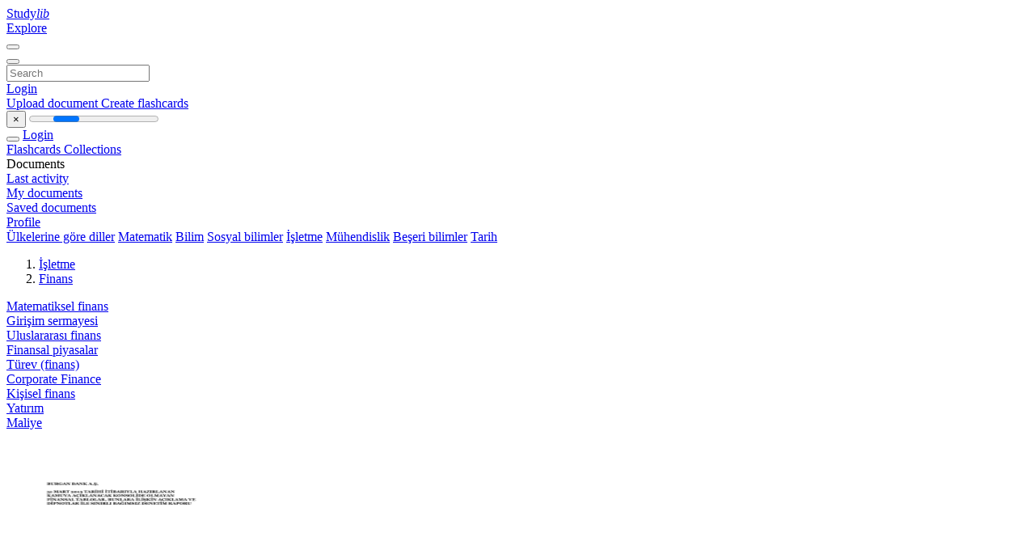

--- FILE ---
content_type: text/html;charset=UTF-8
request_url: https://studylibtr.com/catalog/%C4%B0%C5%9Fletme/Finans/240
body_size: 7809
content:




















































<!DOCTYPE html>
<html lang="en">
<head>
    











<meta charset="utf-8">
<meta http-equiv="x-dns-prefetch-control" content="on">












<meta name="viewport" content="width=device-width, initial-scale=1, shrink-to-fit=no">
<meta http-equiv="x-ua-compatible" content="ie=edge">


    

<title>studylibtr.com - Essays, homework help, flashcards, research papers, book reports, and others</title>


    <meta name="description" content="Free essays, homework help, flashcards, research papers, book reports, term papers, history, science, politics">


    <meta name="keywords" content="Free essays, homework help, flashcards, research papers, book reports, term papers, history, science, politics">





    <meta name="thumbnail" content="/theme/issuu2/static/logo-studylib.png">







<link rel="stylesheet" href="/theme/issuu2/design-4/dist/styles/design-4.css?_=1768295534744">










<link rel="apple-touch-icon-precomposed" href="/apple-touch-icon-precomposed.png">
<link rel="apple-touch-icon" sizes="180x180" href="/apple-touch-icon.png">
<link rel="icon" type="image/png" sizes="32x32" href="/favicon-32x32.png">
<link rel="icon" type="image/png" sizes="194x194" href="/favicon-194x194.png">
<link rel="icon" type="image/png" sizes="192x192" href="/android-chrome-192x192.png">
<link rel="icon" type="image/png" sizes="16x16" href="/favicon-16x16.png">
<link rel="mask-icon" href="/safari-pinned-tab.svg" color="#ff6d5a">
<link rel="manifest" href="/site.webmanifest">
<meta name="msapplication-TileColor" content="#fff">
<meta name="msapplication-config" content="/browserconfig.xml">
<meta name="theme-color" content="#fff">




    <meta property="og:title" content="studylibtr.com - Essays, homework help, flashcards, research papers, book reports, and others"/>


    <meta property="og:description" content="Free essays, homework help, flashcards, research papers, book reports, term papers, history, science, politics">

<meta property="og:type" content="article"/>

    <meta property="og:url" content="https://studylibtr.com/catalog/İşletme/Finans/240">


    <meta property="og:image" content="/theme/issuu2/static/logo-studylib.png">

<meta property="og:site_name" content="studylibtr.com">


    <meta name="twitter:title" content="studylibtr.com - Essays, homework help, flashcards, research papers, book reports, and others">


    <meta name="twitter:description" content="Free essays, homework help, flashcards, research papers, book reports, term papers, history, science, politics">

<meta name="twitter:card" content="summary">

    <meta name="twitter:image" content="/theme/issuu2/static/logo-studylib.png">

<meta name="twitter:site" content="@studylibtr.com">


            
        

<script>
    var gaUserId = 2;
    var gaUserType = 'empty';
</script>



<style>
.above-content
{
    height: 120px;
    max-height: 120px;
}
.above-content > div,
.above-content > div > ins
{
    height: 110px;
    max-height: 110px;
}

.below-content
{
     height: 120px;
	 max-height: 120px;
}
.below-content > div > ins,
.below-content > div
{
	  height: 110px;
	  max-height: 110px;
}
@media (max-width: 567px)
{
    .below-content,
	.below-content > div > ins,
	.below-content > div
	{
		height: initial;
		max-height: initial;
		
	}
}

.sidebar-top-content,
.sidebar-bottom-content
{
    margin-left:-15px;
}
</style>

<script async src="https://www.googletagmanager.com/gtag/js?id=G-XSWV22T6K7"></script>
<script>
window.dataLayer = window.dataLayer || [];
function gtag(){dataLayer.push(arguments)}
gtag('js', new Date());
gtag('config', 'G-XSWV22T6K7');
</script>


    <link rel="stylesheet" href="https://fonts.googleapis.com/css?family=Roboto:300,400&display=swap&subset=cyrillic">
<link rel="stylesheet" href="/memtrick_theme-c141f8/dist/theme.css">
<script>
    var Flashcards = {
        lang: 'en',
        root: "/flashcards",
        themeRoot: '/theme/issuu2/static'
    };
</script>



</head>

<body class="">

    
<noscript><iframe src="//www.googletagmanager.com/ns.html?id=GTM-W26NR3"
height="0" width="0" style="display:none;visibility:hidden"></iframe></noscript>
<script>(function(w,d,s,l,i){w[l]=w[l]||[];w[l].push({'gtm.start':
new Date().getTime(),event:'gtm.js'});var f=d.getElementsByTagName(s)[0],
j=d.createElement(s),dl=l!='dataLayer'?'&l='+l:'';j.async=true;j.src=
'//www.googletagmanager.com/gtm.js?id='+i+dl;f.parentNode.insertBefore(j,f);
})(window,document,'script','dataLayer','GTM-W26NR3');</script>


<nav class="navbar navbar-white navbar-expand-xl">
    <div class="navbar-nav nav flex-nowrap">
        <a class="navbar-brand" href="/">
            
                
                
                    <s class="fa-stack fa-xs">
                        <i class="fas fa-square fa-stack-2x"></i>
                        <i class="fas fa-users-class fa-stack-1x fa-inverse"></i>
                    </s>
                    <span class="hidden-sm-down d-inline-flex">
                        Study<em>lib</em>
                    </span>
                
            
        </a>
        <div class="nav-divider"></div>

        

        
            <a class="nav-item nav-link" href="/catalog/">
                Explore
            </a>
        

        

        
    </div>

    <button class="navbar-toggler collapsed" type="button"
            data-toggle="collapse" data-target="#navbar">
        <span class="navbar-toggler-icon"></span>
    </button>

    <div class="navbar-collapse collapse" id="navbar">
        <div class="nav-divider"></div>
        <form class="navbar-search form-inline" action="/search/">
            <div class="input-group">
                <div class="input-group-prepend">
                    <button class="form-btn btn btn-outline" type="submit">
                        <i class="fa fa-search"></i>
                    </button>
                </div>
                <input class="form-control" required
                       type="text" name="q" value=""
                       placeholder="Search">
            </div>
        </form>

        <div class="navbar-nav ml-auto text-nowrap">
            <div class="nav-divider"></div>

            
                <a class="nav-item nav-link" href="/login">
                    Login
                </a>
                <div class="nav-divider"></div>
            

            <div class="navbar-item navbar-text text-initial">
                
                    <a href="/uploadform" class="btn btn-sm btn-secondary"
                       onclick="_ym('document_upload'); return true">
                        Upload document
                    </a>
                

                

                
                    <a class="btn btn-sm btn-primary" href="/flashcards/new-pack">
                        Create flashcards
                    </a>
                
            </div>
        </div>
    </div>
</nav>

<div class="wrapper-default">
    <section class="upload-info my-3">
        <div class="container">
            <button class="close" type="button">&times;</button>
            <progress class="progress" max="100">
                <div class="progress">
                    <span class="progress-bar"></span>
                </div>
            </progress>
        </div>
    </section>

    <div class="row no-gutters flex-nowrap">
        <nav class="sidebar collapse bg-white
                
                "
             id="sidebar">

            <div class="sidebar-wrapper">
                
                <div class="sidebar-header sidebar-list-group-item--theme active text-truncate mt-2 py-1 d-flex align-items-baseline">
                    <button class="sidebar-toggle btn btn-transparent" type="button" data-toggle="collapse" data-target="#sidebar">
                        <i class="fa fa-home"></i>
                    </button>
                    <a class="sidebar-list-group-item--theme active flex-fill" href="/dashboard">
                        Login
                    </a>
                </div>

                <div class="list-group">
                    
                        
                            
                            
                            
                                <a class="list-group-item list-group-item-action sidebar-item
                                        "
                                   href="/flashcards/">

                                    <i class="fa fa-fw fa-brain"></i>
                                    Flashcards
                                </a>
                            
                        
                    
                        
                            
                            
                            
                                <a class="list-group-item list-group-item-action sidebar-item
                                        "
                                   href="/collections/">

                                    <i class="fa fa-fw fa-archive"></i>
                                    Collections
                                </a>
                            
                        
                    
                        
                            
                                <div class="sidebar-item list-group-divider"></div>
                            
                            
                            
                        
                    
                        
                            
                            
                                <div class="list-group-item list-group-item-action sidebar-item
                                        "
                                     href="#documents_list" data-toggle="list">

                                    <i class="fa fa-fw fa-file"></i>
                                    Documents

                                    <div class="list-group text-muted" id="documents_list">
                                        
                                            <a class="list-group-item list-group-item-action" href="/documents/activity">
                                                <i class="fa fa-fw fa-clock mt-1 float-left"></i>
                                                <div class="text-truncate">
                                                    Last activity
                                                </div>
                                            </a>
                                        
                                            <a class="list-group-item list-group-item-action" href="/documents/">
                                                <i class="fa fa-fw fa-folder-open mt-1 float-left"></i>
                                                <div class="text-truncate">
                                                    My documents
                                                </div>
                                            </a>
                                        
                                            <a class="list-group-item list-group-item-action" href="/documents/saved">
                                                <i class="fa fa-fw fa-bookmark mt-1 float-left"></i>
                                                <div class="text-truncate">
                                                    Saved documents
                                                </div>
                                            </a>
                                        
                                    </div>
                                </div>
                            
                            
                        
                    
                        
                            
                                <div class="sidebar-item list-group-divider"></div>
                            
                            
                            
                        
                    
                        
                            
                            
                            
                                <a class="list-group-item list-group-item-action sidebar-item
                                        "
                                   href="/profile">

                                    <i class="fa fa-fw fa-cog"></i>
                                    Profile
                                </a>
                            
                        
                    

                    
                </div>
            </div>
        </nav>

        <script>
            try {
                window.addEventListener('orientationchange', function () {
                    if (screen.availWidth < 640) {
                        document.getElementById('sidebar').classList.remove('show');
                    }
                });
                window.dispatchEvent(new Event('orientationchange'));
            } catch (e) {
            }
        </script>

        
            

            
                <div class="col container 
                         container-wide 
                        ">
                    
<section class="categories">
	<div class="panel m-md-3 p-3">
		<div class="d-flex flex-wrap justify-content-between mx-n2">
            <a class="text-nowrap px-2 "
                            href="/catalog/%C3%9Clkelerine+g%C3%B6re+diller">&Uuml;lkelerine g&ouml;re diller</a>
                <a class="text-nowrap px-2 "
                            href="/catalog/Matematik">Matematik</a>
                <a class="text-nowrap px-2 "
                            href="/catalog/Bilim">Bilim</a>
                <a class="text-nowrap px-2 "
                            href="/catalog/Sosyal+bilimler">Sosyal bilimler</a>
                <a class="text-nowrap px-2 "
                            href="/catalog/%C4%B0%C5%9Fletme">İşletme</a>
                <a class="text-nowrap px-2 "
                            href="/catalog/M%C3%BChendislik">M&uuml;hendislik</a>
                <a class="text-nowrap px-2 "
                            href="/catalog/Be%C5%9Feri+bilimler">Beşeri bilimler</a>
                <a class="text-nowrap px-2 "
                            href="/catalog/Tarih">Tarih</a>
                </div>
	</div>
</section>




<section class="catalog">
    <div class="panel m-md-3 mt-0 p-3">
        
            <div class="row">
                <ol class="breadcrumb">
                    
                    
                        <li class="breadcrumb-item">
                            <a class="" href="/catalog/%C4%B0%C5%9Fletme">İşletme</a>
                        </li>
                    
                        <li class="breadcrumb-item">
                            <a class="active" href="/catalog/%C4%B0%C5%9Fletme/Finans">Finans</a>
                        </li>
                    
                </ol>
            </div>
        

        <div class="row mb-4">
            
                <div class="col-lg-3 col-md-4 col-sm-6">
                    <a href="/catalog/%C4%B0%C5%9Fletme/Finans/Matematiksel+finans">Matematiksel finans</a>
                </div>
            
                <div class="col-lg-3 col-md-4 col-sm-6">
                    <a href="/catalog/%C4%B0%C5%9Fletme/Finans/Giri%C5%9Fim+sermayesi">Girişim sermayesi</a>
                </div>
            
                <div class="col-lg-3 col-md-4 col-sm-6">
                    <a href="/catalog/%C4%B0%C5%9Fletme/Finans/Uluslararas%C4%B1+finans">Uluslararası finans</a>
                </div>
            
                <div class="col-lg-3 col-md-4 col-sm-6">
                    <a href="/catalog/%C4%B0%C5%9Fletme/Finans/Finansal+piyasalar">Finansal piyasalar</a>
                </div>
            
                <div class="col-lg-3 col-md-4 col-sm-6">
                    <a href="/catalog/%C4%B0%C5%9Fletme/Finans/T%C3%BCrev+%28finans%29">T&uuml;rev (finans)</a>
                </div>
            
                <div class="col-lg-3 col-md-4 col-sm-6">
                    <a href="/catalog/%C4%B0%C5%9Fletme/Finans/Corporate+Finance">Corporate Finance</a>
                </div>
            
                <div class="col-lg-3 col-md-4 col-sm-6">
                    <a href="/catalog/%C4%B0%C5%9Fletme/Finans/Ki%C5%9Fisel+finans">Kişisel finans</a>
                </div>
            
                <div class="col-lg-3 col-md-4 col-sm-6">
                    <a href="/catalog/%C4%B0%C5%9Fletme/Finans/Yat%C4%B1r%C4%B1m">Yatırım</a>
                </div>
            
                <div class="col-lg-3 col-md-4 col-sm-6">
                    <a href="/catalog/%C4%B0%C5%9Fletme/Finans/Maliye">Maliye</a>
                </div>
            
        </div>

        <div class="row">
            
                <div class="col-lg-3 col-md-4 col-sm-6">
                    <div class="card thumbnail-2 shadow-sm mb-3">
    <div class="card-img-top p-3">
        <a class="d-block" href="/doc/3570966/burgan-bank-a.%C5%9F.-31-mart-2013-tarihi-itibar%C4%B1yla-haz%C4%B1rlana...">
            <img class="img-fluid w-100"  src="//s1.studylibtr.com/store/data/003570966_1-b0fd879d5fc02b26d6aa272737e47d49-300x300.png"
                alt="burgan bank a.ş. 31 mart 2013 tarihi itibarıyla hazırlanan kamuya" width="300px" height="300px">
        </a>
    </div>
    <div class="card-body p-3">
        <a class="card-link stretched-link" href="/doc/3570966/burgan-bank-a.%C5%9F.-31-mart-2013-tarihi-itibar%C4%B1yla-haz%C4%B1rlana..." title="burgan bank a.ş. 31 mart 2013 tarihi itibarıyla hazırlanan kamuya">
            <div class="text-truncate3">burgan bank a.ş. 31 mart 2013 tarihi itibarıyla hazırlanan kamuya</div>
        </a>
    </div>
</div>

                </div>
            
                <div class="col-lg-3 col-md-4 col-sm-6">
                    <div class="card thumbnail-2 shadow-sm mb-3">
    <div class="card-img-top p-3">
        <a class="d-block" href="/doc/5629609/burgan-bank-a.%C5%9F.-30-eyl%C3%BCl-2013-tarihi-itibar%C4%B1yla-haz%C4%B1rlan...">
            <img class="img-fluid w-100"  src="//s2.studylibtr.com/store/data/005629609_1-6a8d4b20a04fdea23b08482f47a17fcb-300x300.png"
                alt="burgan bank a.ş. 30 eyl&uuml;l 2013 tarihi itibarıyla hazırlanan kamuya" width="300px" height="300px">
        </a>
    </div>
    <div class="card-body p-3">
        <a class="card-link stretched-link" href="/doc/5629609/burgan-bank-a.%C5%9F.-30-eyl%C3%BCl-2013-tarihi-itibar%C4%B1yla-haz%C4%B1rlan..." title="burgan bank a.ş. 30 eyl&uuml;l 2013 tarihi itibarıyla hazırlanan kamuya">
            <div class="text-truncate3">burgan bank a.ş. 30 eyl&uuml;l 2013 tarihi itibarıyla hazırlanan kamuya</div>
        </a>
    </div>
</div>

                </div>
            
                <div class="col-lg-3 col-md-4 col-sm-6">
                    <div class="card thumbnail-2 shadow-sm mb-3">
    <div class="card-img-top p-3">
        <a class="d-block" href="/doc/3407666/burgan-bank-a.%C5%9F.-30-eyl%C3%BCl-2013-tarihi-itibar%C4%B1yla-haz%C4%B1rlan...">
            <img class="img-fluid w-100"  src="//s1.studylibtr.com/store/data/003407666_1-4c705254726b9229b4bd940ff8cfd1fd-300x300.png"
                alt="burgan bank a.ş. 30 eyl&uuml;l 2013 tarihi itibarıyla hazırlanan kamuya" width="300px" height="300px">
        </a>
    </div>
    <div class="card-body p-3">
        <a class="card-link stretched-link" href="/doc/3407666/burgan-bank-a.%C5%9F.-30-eyl%C3%BCl-2013-tarihi-itibar%C4%B1yla-haz%C4%B1rlan..." title="burgan bank a.ş. 30 eyl&uuml;l 2013 tarihi itibarıyla hazırlanan kamuya">
            <div class="text-truncate3">burgan bank a.ş. 30 eyl&uuml;l 2013 tarihi itibarıyla hazırlanan kamuya</div>
        </a>
    </div>
</div>

                </div>
            
                <div class="col-lg-3 col-md-4 col-sm-6">
                    <div class="card thumbnail-2 shadow-sm mb-3">
    <div class="card-img-top p-3">
        <a class="d-block" href="/doc/3727044/burgan-bank-a.%C5%9F.">
            <img class="img-fluid w-100"  src="//s1.studylibtr.com/store/data/003727044_1-ff86c7550e73c63bd77441861437a93f-300x300.png"
                alt="BURGAN BANK A.Ş." width="300px" height="300px">
        </a>
    </div>
    <div class="card-body p-3">
        <a class="card-link stretched-link" href="/doc/3727044/burgan-bank-a.%C5%9F." title="BURGAN BANK A.Ş.">
            <div class="text-truncate3">BURGAN BANK A.Ş.</div>
        </a>
    </div>
</div>

                </div>
            
                <div class="col-lg-3 col-md-4 col-sm-6">
                    <div class="card thumbnail-2 shadow-sm mb-3">
    <div class="card-img-top p-3">
        <a class="d-block" href="/doc/4582482/burgan-bank-a.%C5%9F.">
            <img class="img-fluid w-100"  src="//s1.studylibtr.com/store/data/004582482_1-5738ff5f9cc30dc24b92716dbac63e0a-300x300.png"
                alt="BURGAN BANK A.Ş." width="300px" height="300px">
        </a>
    </div>
    <div class="card-body p-3">
        <a class="card-link stretched-link" href="/doc/4582482/burgan-bank-a.%C5%9F." title="BURGAN BANK A.Ş.">
            <div class="text-truncate3">BURGAN BANK A.Ş.</div>
        </a>
    </div>
</div>

                </div>
            
                <div class="col-lg-3 col-md-4 col-sm-6">
                    <div class="card thumbnail-2 shadow-sm mb-3">
    <div class="card-img-top p-3">
        <a class="d-block" href="/doc/4398901/burgan-bank-a.%C5%9F.">
            <img class="img-fluid w-100"  src="//s1.studylibtr.com/store/data/004398901_1-63592824c5972425d184e8ed3f31b6c4-300x300.png"
                alt="BURGAN BANK A.Ş." width="300px" height="300px">
        </a>
    </div>
    <div class="card-body p-3">
        <a class="card-link stretched-link" href="/doc/4398901/burgan-bank-a.%C5%9F." title="BURGAN BANK A.Ş.">
            <div class="text-truncate3">BURGAN BANK A.Ş.</div>
        </a>
    </div>
</div>

                </div>
            
                <div class="col-lg-3 col-md-4 col-sm-6">
                    <div class="card thumbnail-2 shadow-sm mb-3">
    <div class="card-img-top p-3">
        <a class="d-block" href="/doc/5213718/burgan-bank-a.%C5%9F.">
            <img class="img-fluid w-100"  src="//s2.studylibtr.com/store/data/005213718_1-dd679fa7711bb45704bb8965e074912f-300x300.png"
                alt="BURGAN BANK A.Ş." width="300px" height="300px">
        </a>
    </div>
    <div class="card-body p-3">
        <a class="card-link stretched-link" href="/doc/5213718/burgan-bank-a.%C5%9F." title="BURGAN BANK A.Ş.">
            <div class="text-truncate3">BURGAN BANK A.Ş.</div>
        </a>
    </div>
</div>

                </div>
            
                <div class="col-lg-3 col-md-4 col-sm-6">
                    <div class="card thumbnail-2 shadow-sm mb-3">
    <div class="card-img-top p-3">
        <a class="d-block" href="/doc/4994885/burgan-bank-a.-%C5%9F.">
            <img class="img-fluid w-100"  src="//s1.studylibtr.com/store/data/004994885_1-a3a355e5137231c8bd17eeaf9fea35e9-300x300.png"
                alt="BURGAN BANK A. Ş." width="300px" height="300px">
        </a>
    </div>
    <div class="card-body p-3">
        <a class="card-link stretched-link" href="/doc/4994885/burgan-bank-a.-%C5%9F." title="BURGAN BANK A. Ş.">
            <div class="text-truncate3">BURGAN BANK A. Ş.</div>
        </a>
    </div>
</div>

                </div>
            
                <div class="col-lg-3 col-md-4 col-sm-6">
                    <div class="card thumbnail-2 shadow-sm mb-3">
    <div class="card-img-top p-3">
        <a class="d-block" href="/doc/4922968/bur%C3%A7elik---morningstar">
            <img class="img-fluid w-100"  src="//s1.studylibtr.com/store/data/004922968_1-f1fd90ad433f3c073fb76bc33d810108-300x300.png"
                alt="bur&ccedil;elik - Morningstar" width="300px" height="300px">
        </a>
    </div>
    <div class="card-body p-3">
        <a class="card-link stretched-link" href="/doc/4922968/bur%C3%A7elik---morningstar" title="bur&ccedil;elik - Morningstar">
            <div class="text-truncate3">bur&ccedil;elik - Morningstar</div>
        </a>
    </div>
</div>

                </div>
            
                <div class="col-lg-3 col-md-4 col-sm-6">
                    <div class="card thumbnail-2 shadow-sm mb-3">
    <div class="card-img-top p-3">
        <a class="d-block" href="/doc/707784/buray%C4%B1---avrupa-birli%C4%9Fi-t%C3%BCrkiye-delegasyonu">
            <img class="img-fluid w-100"  src="//s1.studylibtr.com/store/data/000707784_1-68bf30115d0135243692b56c7543890a-300x300.png"
                alt="burayı - Avrupa Birliği T&uuml;rkiye Delegasyonu" width="300px" height="300px">
        </a>
    </div>
    <div class="card-body p-3">
        <a class="card-link stretched-link" href="/doc/707784/buray%C4%B1---avrupa-birli%C4%9Fi-t%C3%BCrkiye-delegasyonu" title="burayı - Avrupa Birliği T&uuml;rkiye Delegasyonu">
            <div class="text-truncate3">burayı - Avrupa Birliği T&uuml;rkiye Delegasyonu</div>
        </a>
    </div>
</div>

                </div>
            
                <div class="col-lg-3 col-md-4 col-sm-6">
                    <div class="card thumbnail-2 shadow-sm mb-3">
    <div class="card-img-top p-3">
        <a class="d-block" href="/doc/809118/buradan">
            <img class="img-fluid w-100"  src="//s1.studylibtr.com/store/data/000809118_1-5a6ec9fa797e21bc164409c38433e968-300x300.png"
                alt="buradan" width="300px" height="300px">
        </a>
    </div>
    <div class="card-body p-3">
        <a class="card-link stretched-link" href="/doc/809118/buradan" title="buradan">
            <div class="text-truncate3">buradan</div>
        </a>
    </div>
</div>

                </div>
            
                <div class="col-lg-3 col-md-4 col-sm-6">
                    <div class="card thumbnail-2 shadow-sm mb-3">
    <div class="card-img-top p-3">
        <a class="d-block" href="/doc/2791573/burada-yer-alan-tan%C4%B1mlar--sermaye-piyasas%C4%B1-dersini-alan">
            <img class="img-fluid w-100"  src="//s1.studylibtr.com/store/data/002791573_1-7a50e8d66d46026b13f08fc87784dc29-300x300.png"
                alt="Burada yer alan tanımlar, Sermaye Piyasası dersini alan" width="300px" height="300px">
        </a>
    </div>
    <div class="card-body p-3">
        <a class="card-link stretched-link" href="/doc/2791573/burada-yer-alan-tan%C4%B1mlar--sermaye-piyasas%C4%B1-dersini-alan" title="Burada yer alan tanımlar, Sermaye Piyasası dersini alan">
            <div class="text-truncate3">Burada yer alan tanımlar, Sermaye Piyasası dersini alan</div>
        </a>
    </div>
</div>

                </div>
            
                <div class="col-lg-3 col-md-4 col-sm-6">
                    <div class="card thumbnail-2 shadow-sm mb-3">
    <div class="card-img-top p-3">
        <a class="d-block" href="/doc/4008029/bumerang-yat%C4%B1r%C4%B1m-ortakl%C4%B1%C4%9F%C4%B1-a.%C5%9F.">
            <img class="img-fluid w-100"  src="//s1.studylibtr.com/store/data/004008029_1-8aaa51a58db87fb676da55f29ad931d2-300x300.png"
                alt="bumerang yatırım ortaklığı a.ş." width="300px" height="300px">
        </a>
    </div>
    <div class="card-body p-3">
        <a class="card-link stretched-link" href="/doc/4008029/bumerang-yat%C4%B1r%C4%B1m-ortakl%C4%B1%C4%9F%C4%B1-a.%C5%9F." title="bumerang yatırım ortaklığı a.ş.">
            <div class="text-truncate3">bumerang yatırım ortaklığı a.ş.</div>
        </a>
    </div>
</div>

                </div>
            
                <div class="col-lg-3 col-md-4 col-sm-6">
                    <div class="card thumbnail-2 shadow-sm mb-3">
    <div class="card-img-top p-3">
        <a class="d-block" href="/doc/5241023/b%C3%BClten-ocak-2016-hisse-devri">
            <img class="img-fluid w-100"  src="//s2.studylibtr.com/store/data/005241023_1-cf2708c4dc495b83d5203c35e8f37e8e-300x300.png"
                alt="B&uuml;lten Ocak 2016 Hisse Devri" width="300px" height="300px">
        </a>
    </div>
    <div class="card-body p-3">
        <a class="card-link stretched-link" href="/doc/5241023/b%C3%BClten-ocak-2016-hisse-devri" title="B&uuml;lten Ocak 2016 Hisse Devri">
            <div class="text-truncate3">B&uuml;lten Ocak 2016 Hisse Devri</div>
        </a>
    </div>
</div>

                </div>
            
                <div class="col-lg-3 col-md-4 col-sm-6">
                    <div class="card thumbnail-2 shadow-sm mb-3">
    <div class="card-img-top p-3">
        <a class="d-block" href="/doc/2214742/b%C3%BClten-no---2004-44">
            <img class="img-fluid w-100"  src="//s1.studylibtr.com/store/data/002214742_1-285dbb2b65ef43c70c654788e548d1af-300x300.png"
                alt="B&uuml;lten No : 2004-44" width="300px" height="300px">
        </a>
    </div>
    <div class="card-body p-3">
        <a class="card-link stretched-link" href="/doc/2214742/b%C3%BClten-no---2004-44" title="B&uuml;lten No : 2004-44">
            <div class="text-truncate3">B&uuml;lten No : 2004-44</div>
        </a>
    </div>
</div>

                </div>
            
                <div class="col-lg-3 col-md-4 col-sm-6">
                    <div class="card thumbnail-2 shadow-sm mb-3">
    <div class="card-img-top p-3">
        <a class="d-block" href="/doc/3137367/b%C3%BClent-ecevit-%C3%BCniversitesi-sosyal-bilimler-enstit%C3%BCs%C3%BC">
            <img class="img-fluid w-100"  src="//s1.studylibtr.com/store/data/003137367_1-43572388c4392d7d8bf9d2236b4dd2ef-300x300.png"
                alt="B&uuml;lent Ecevit &Uuml;niversitesi Sosyal Bilimler Enstit&uuml;s&uuml;" width="300px" height="300px">
        </a>
    </div>
    <div class="card-body p-3">
        <a class="card-link stretched-link" href="/doc/3137367/b%C3%BClent-ecevit-%C3%BCniversitesi-sosyal-bilimler-enstit%C3%BCs%C3%BC" title="B&uuml;lent Ecevit &Uuml;niversitesi Sosyal Bilimler Enstit&uuml;s&uuml;">
            <div class="text-truncate3">B&uuml;lent Ecevit &Uuml;niversitesi Sosyal Bilimler Enstit&uuml;s&uuml;</div>
        </a>
    </div>
</div>

                </div>
            
                <div class="col-lg-3 col-md-4 col-sm-6">
                    <div class="card thumbnail-2 shadow-sm mb-3">
    <div class="card-img-top p-3">
        <a class="d-block" href="/doc/5584471/b%C3%BClent-ecevit-%C3%BCniversitesi-sosyal-bilimler-enstit%C3%BCs%C3%BC">
            <img class="img-fluid w-100"  src="//s2.studylibtr.com/store/data/005584471_1-f79969040acdc60c7361ef441728fc8d-300x300.png"
                alt="B&uuml;lent Ecevit &Uuml;niversitesi Sosyal Bilimler Enstit&uuml;s&uuml;" width="300px" height="300px">
        </a>
    </div>
    <div class="card-body p-3">
        <a class="card-link stretched-link" href="/doc/5584471/b%C3%BClent-ecevit-%C3%BCniversitesi-sosyal-bilimler-enstit%C3%BCs%C3%BC" title="B&uuml;lent Ecevit &Uuml;niversitesi Sosyal Bilimler Enstit&uuml;s&uuml;">
            <div class="text-truncate3">B&uuml;lent Ecevit &Uuml;niversitesi Sosyal Bilimler Enstit&uuml;s&uuml;</div>
        </a>
    </div>
</div>

                </div>
            
                <div class="col-lg-3 col-md-4 col-sm-6">
                    <div class="card thumbnail-2 shadow-sm mb-3">
    <div class="card-img-top p-3">
        <a class="d-block" href="/doc/4885766/b%C3%BClent-ecevit-%C3%BCniversitesi-sosyal-bilimler-enstit%C3%BCs%C3%BC">
            <img class="img-fluid w-100"  src="//s1.studylibtr.com/store/data/004885766_1-6a9ef30c6878148c735466e0b722da65-300x300.png"
                alt="B&uuml;lent Ecevit &Uuml;niversitesi Sosyal Bilimler Enstit&uuml;s&uuml;" width="300px" height="300px">
        </a>
    </div>
    <div class="card-body p-3">
        <a class="card-link stretched-link" href="/doc/4885766/b%C3%BClent-ecevit-%C3%BCniversitesi-sosyal-bilimler-enstit%C3%BCs%C3%BC" title="B&uuml;lent Ecevit &Uuml;niversitesi Sosyal Bilimler Enstit&uuml;s&uuml;">
            <div class="text-truncate3">B&uuml;lent Ecevit &Uuml;niversitesi Sosyal Bilimler Enstit&uuml;s&uuml;</div>
        </a>
    </div>
</div>

                </div>
            
                <div class="col-lg-3 col-md-4 col-sm-6">
                    <div class="card thumbnail-2 shadow-sm mb-3">
    <div class="card-img-top p-3">
        <a class="d-block" href="/doc/3299197/bu-s%C3%B6zle%C5%9Fme--internet-%C3%BCzerinden-yap%C4%B1lan-ba%C5%9Fvurular-i%C3%A7in">
            <img class="img-fluid w-100"  src="//s1.studylibtr.com/store/data/003299197_1-b9e174d8d6e72a09fc61e78b093f6a3b-300x300.png"
                alt="bu s&ouml;zleşme, internet &uuml;zerinden yapılan başvurular i&ccedil;in" width="300px" height="300px">
        </a>
    </div>
    <div class="card-body p-3">
        <a class="card-link stretched-link" href="/doc/3299197/bu-s%C3%B6zle%C5%9Fme--internet-%C3%BCzerinden-yap%C4%B1lan-ba%C5%9Fvurular-i%C3%A7in" title="bu s&ouml;zleşme, internet &uuml;zerinden yapılan başvurular i&ccedil;in">
            <div class="text-truncate3">bu s&ouml;zleşme, internet &uuml;zerinden yapılan başvurular i&ccedil;in</div>
        </a>
    </div>
</div>

                </div>
            
                <div class="col-lg-3 col-md-4 col-sm-6">
                    <div class="card thumbnail-2 shadow-sm mb-3">
    <div class="card-img-top p-3">
        <a class="d-block" href="/doc/1935781/bu-rehber-ikon-menkul-de%C4%9Ferler-a.%C5%9F.--nin-uzman-ekibi-tara...">
            <img class="img-fluid w-100"  src="//s1.studylibtr.com/store/data/001935781_1-fde9f38a8f83d0c5e0c5de0555bbcc1b-300x300.png"
                alt="Bu rehber IKON Menkul Değerler A.Ş.` nin uzman ekibi tarafından" width="300px" height="300px">
        </a>
    </div>
    <div class="card-body p-3">
        <a class="card-link stretched-link" href="/doc/1935781/bu-rehber-ikon-menkul-de%C4%9Ferler-a.%C5%9F.--nin-uzman-ekibi-tara..." title="Bu rehber IKON Menkul Değerler A.Ş.` nin uzman ekibi tarafından">
            <div class="text-truncate3">Bu rehber IKON Menkul Değerler A.Ş.` nin uzman ekibi tarafından</div>
        </a>
    </div>
</div>

                </div>
            
                <div class="col-lg-3 col-md-4 col-sm-6">
                    <div class="card thumbnail-2 shadow-sm mb-3">
    <div class="card-img-top p-3">
        <a class="d-block" href="/doc/3981026/bu-izahname-kat%C4%B1lma-paylar%C4%B1n%C4%B1n-sat%C4%B1%C5%9F%C4%B1n%C4%B1n-yap%C4%B1ld%C4%B1%C4%9F%C4%B1-yerler...">
            <img class="img-fluid w-100"  src="//s1.studylibtr.com/store/data/003981026_1-27b365fd281e5fdfb98d7812c3425933-300x300.png"
                alt="bu izahname katılma paylarının satışının yapıldığı yerlerde fon" width="300px" height="300px">
        </a>
    </div>
    <div class="card-body p-3">
        <a class="card-link stretched-link" href="/doc/3981026/bu-izahname-kat%C4%B1lma-paylar%C4%B1n%C4%B1n-sat%C4%B1%C5%9F%C4%B1n%C4%B1n-yap%C4%B1ld%C4%B1%C4%9F%C4%B1-yerler..." title="bu izahname katılma paylarının satışının yapıldığı yerlerde fon">
            <div class="text-truncate3">bu izahname katılma paylarının satışının yapıldığı yerlerde fon</div>
        </a>
    </div>
</div>

                </div>
            
        </div>

        
        
            










    





<ul class="pagination pagination-responsive ">
    
    <li class="page-item">
        
            <a class="page-link" href="/catalog/%C4%B0%C5%9Fletme/Finans/239">
                <span aria-hidden="true">&laquo;</span>
                <span class="sr-only">prev</span>
            </a>
        
    </li>

    
        <li class="page-item">
            <a class="page-link" href="/catalog/%C4%B0%C5%9Fletme/Finans/1">
                1
                
                    ...
                
            </a>
        </li>
    

    
    

    
        
            <li class="page-item">
                <a class="page-link" href="/catalog/%C4%B0%C5%9Fletme/Finans/236">236</a>
            </li>
        
        
    
        
            <li class="page-item">
                <a class="page-link" href="/catalog/%C4%B0%C5%9Fletme/Finans/237">237</a>
            </li>
        
        
    
        
            <li class="page-item">
                <a class="page-link" href="/catalog/%C4%B0%C5%9Fletme/Finans/238">238</a>
            </li>
        
        
    
        
            <li class="page-item">
                <a class="page-link" href="/catalog/%C4%B0%C5%9Fletme/Finans/239">239</a>
            </li>
        
        
    
        
        
            <li class="page-item active">
                <a class="page-link" href="/catalog/%C4%B0%C5%9Fletme/Finans/240">240</a>
            </li>
        
    
        
            <li class="page-item">
                <a class="page-link" href="/catalog/%C4%B0%C5%9Fletme/Finans/241">241</a>
            </li>
        
        
    
        
            <li class="page-item">
                <a class="page-link" href="/catalog/%C4%B0%C5%9Fletme/Finans/242">242</a>
            </li>
        
        
    
        
            <li class="page-item">
                <a class="page-link" href="/catalog/%C4%B0%C5%9Fletme/Finans/243">243</a>
            </li>
        
        
    
        
            <li class="page-item">
                <a class="page-link" href="/catalog/%C4%B0%C5%9Fletme/Finans/244">244</a>
            </li>
        
        
    

    
        <li class="page-item">
            <a class="page-link" href="/catalog/%C4%B0%C5%9Fletme/Finans/345">
                
                    ...
                
                345
            </a>
        </li>
    

    
    <li class="page-item">
        
            <a class="page-link" href="/catalog/%C4%B0%C5%9Fletme/Finans/241">
                <span aria-hidden="true">&raquo;</span>
                <span class="sr-only">next</span>
            </a>
        
    </li>
</ul>
        
    </div>
</section>

                </div>
            

            
        
    </div>
</div>


    <footer class="footer2">
        <div class="container container-wide">
            <div class="row">
                <div class="col-md-6 bordered">
                    <div class="row">
                        <div class="col-6">
                            <div class="navigation">
                                <h6>Products</h6>
                                <nav class="nav flex-column text-white">




<a class="nav-item nav-link" href="/catalog/">Documents</a>

    <a class="nav-item nav-link" href="/flashcards/explorer">Flashcards</a>






</nav>
                            </div>
                        </div>

                        <div class="col-6">
                            <div class="navigation">
                                <h6>Support</h6>
                                <nav class="nav flex-column">




<a class="nav-item nav-link" href="/abuse">Report</a>
<a class="nav-item nav-link" href="/public/partners">Partners</a>
</nav>
                            </div>
                        </div>
                    </div>

                    <div class="copyright">
                        




<div class="my-3">&copy; 2013 - 2026 studylibtr.com all other trademarks and copyrights are the property of their respective owners</div>


        <a class="mr-3" href="/privacy" onclick="
            return window.__tcfapi && !!window.__tcfapi('displayConsentUi',2,(()=>{}))">
    Privacy</a>

        <a class="" href="/terms">
    Terms</a>



                    </div>
                </div>

                <div class="col-md-5 offset-md-1">
                    <div class="suggestion mt-4 pt-3">
                        




<h3>Make a suggestion</h3>
<p>Did you find mistakes in interface or texts? Or do you know how to improve StudyLib UI? Feel free to send suggestions. It's very important for us!</p>
<button class="btn btn-primary btn-suggestion" id="feedback-btn" type="button" data-toggle="modal" data-target="#feedback">
    Send feedback
</button>

                    </div>
                </div>
            </div>
        </div>
    </footer>


<div class="modal" id="feedback" tabindex="-1">
    <div class="modal-dialog modal-dialog-centered modal-lg">
        <div class="modal-content">
            <div class="modal-header">
                <h5 class="modal-title">&nbsp;</h5>
                <button class="close" id="collection-close" type="button" data-dismiss="modal">
                    <span class="far fa-times-circle"></span>
                </button>
            </div>
            <div class="modal-body">
                <h4 class="mb-2 text-center" id="feedback-msg">
                    Suggest us how to improve StudyLib
                </h4>

                <p class="text-muted text-center">
                    (For complaints, use
                    <a class="text-primary" href="/abuse">
                        another form
                    </a>)
                </p>

                <form>
                    <input type="hidden" name="url" id="feedback-url">
                    <div class="form-group">
                        <textarea class="form-control" required
                                  name="message" rows="10" min="4"
                                  placeholder="Write your concerns, suggestions and ideas here..."></textarea>
                    </div>
                    <div class="form-group row">
                        <div class="col-sm-6">
                            <label for="feedback_email" style="font-weight:500">
                                Your e-mail
                            </label>
                            <p class="text-muted small">
                                Input it if you want to receive answer
                            </p>
                            <input class="form-control" id="feedback_email"
                                   type="email" name="email"
                                   pattern="^[^\s@]+@[^\s@]{2,}\.[^\s@]{2,}$"
                                   placeholder="Enter email">
                        </div>
                        <div class="col-sm-6">
                            <p class="mt-3 mt-md-0" style="font-weight:500">
                                Rate us
                            </p>
                            <div class="custom-control custom-radio custom-control-inline">
                                <input class="custom-control-input" id="feedback_rating_1"
                                       type="radio" name="rating" value="1"/>
                                <label class="custom-control-label" for="feedback_rating_1">1</label>
                            </div>
                            <div class="custom-control custom-radio custom-control-inline">
                                <input class="custom-control-input" id="feedback_rating_2"
                                       type="radio" name="rating" value="2"/>
                                <label class="custom-control-label" for="feedback_rating_2">2</label>
                            </div>
                            <div class="custom-control custom-radio custom-control-inline">
                                <input class="custom-control-input" id="feedback_rating_3"
                                       type="radio" name="rating" value="3"/>
                                <label class="custom-control-label" for="feedback_rating_3">3</label>
                            </div>
                            <div class="custom-control custom-radio custom-control-inline">
                                <input class="custom-control-input" id="feedback_rating_4"
                                       type="radio" name="rating" value="4"/>
                                <label class="custom-control-label" for="feedback_rating_4">4</label>
                            </div>
                            <div class="custom-control custom-radio custom-control-inline">
                                <input class="custom-control-input" id="feedback_rating_5"
                                       type="radio" name="rating" value="5"/>
                                <label class="custom-control-label" for="feedback_rating_5">5</label>
                            </div>
                        </div>
                    </div>

                    <div class="float-right">
                        <button class="btn btn-link" type="button" data-dismiss="modal">
                            Cancel
                        </button>
                        <button class="btn btn-primary" type="submit">
                            Send
                        </button>
                    </div>
                </form>
            </div>
        </div>
    </div>
</div>

<script>
var FileAPI =
{
    debug: false,
    withCredentials: false,
    staticPath: '/theme/common/static/fileapi@2.2.0/dist/',
    storeUrl: '//s2.studylibtr.com/store/upload',
    currentUserId: '2' || 2,
    afterUploadRedirect: '//studylibtr.com/afterupload'.replace(window.location.hostname, window.location.host)
};
</script>

<!-- /theme/common/static -->
<script data-cfasync="false" src="/theme/issuu2/design-4/dist/scripts/design-4.js?_=1768295534744"></script>

<script src="/memtrick_theme-c141f8/dist/ui.js"></script>

    
<script>function _ym() {}</script>

<script type="text/javascript" >
(function(m,e,t,r,i,k,a){m[i]=m[i]||function(){(m[i].a=m[i].a||[]).push(arguments)};
m[i].l=1*new Date();k=e.createElement(t),a=e.getElementsByTagName(t)[0],k.async=1,k.src=r,a.parentNode.insertBefore(k,a)})
(window, document, "script", "https://mc.yandex.ru/metrika/tag.js", "ym");

ym(46492908, "init", {
    id:46492908,
    clickmap:true,
    trackLinks:true,
    accurateTrackBounce:true,
    webvisor:true
});
function _ym(target, params, callback, ctx)
{
    ym('46492908', 'reachGoal', target, params, callback, ctx);
}
</script>
<noscript><div><img src="https://mc.yandex.ru/watch/46492908" style="position:absolute; left:-9999px;" alt="" /></div></noscript>

<script defer src="https://static.cloudflareinsights.com/beacon.min.js/vcd15cbe7772f49c399c6a5babf22c1241717689176015" integrity="sha512-ZpsOmlRQV6y907TI0dKBHq9Md29nnaEIPlkf84rnaERnq6zvWvPUqr2ft8M1aS28oN72PdrCzSjY4U6VaAw1EQ==" data-cf-beacon='{"version":"2024.11.0","token":"efbd89d010f8401eaac261ff3d8f983d","r":1,"server_timing":{"name":{"cfCacheStatus":true,"cfEdge":true,"cfExtPri":true,"cfL4":true,"cfOrigin":true,"cfSpeedBrain":true},"location_startswith":null}}' crossorigin="anonymous"></script>
</body>
</html>

